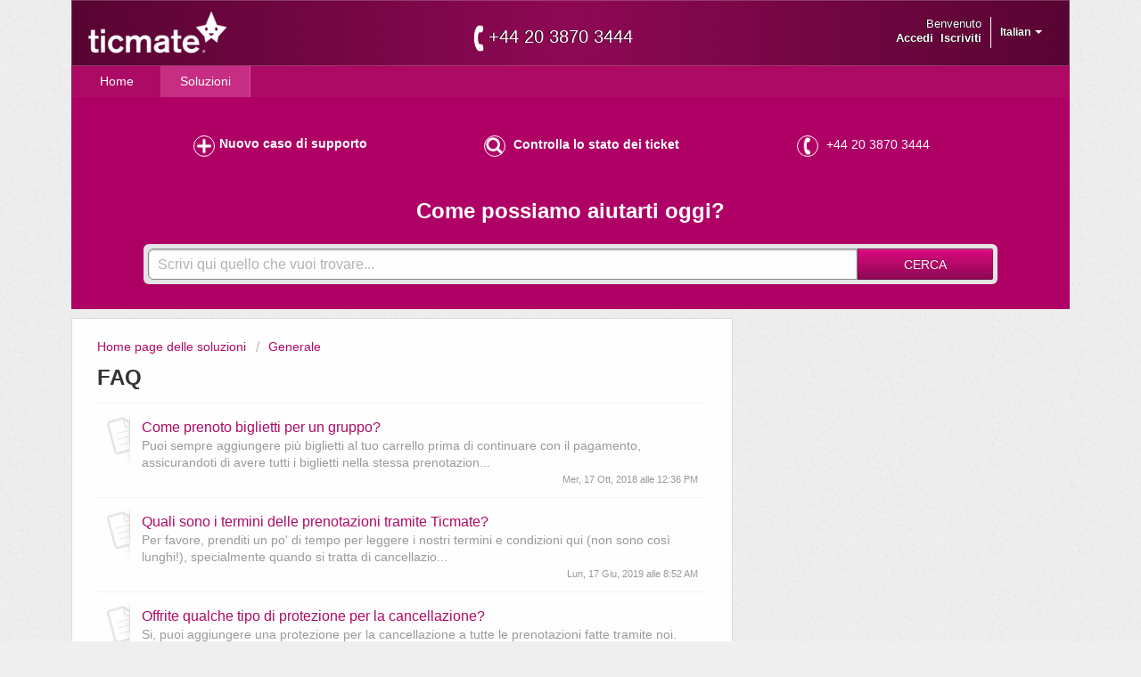

--- FILE ---
content_type: text/html; charset=utf-8
request_url: https://ticmate.freshdesk.com/it/support/solutions/folders/28000002688/page/2?pcl=https&prt=&refer=ticmate%3Frefer%3Dn%3Frefer&refersite=www.londonmusicaltickets.co.uk&todsource=wayback%3Frefer%3Dticmate
body_size: 11915
content:
<!DOCTYPE html>
       
        <!--[if lt IE 7]><html class="no-js ie6 dew-dsm-theme " lang="it" dir="ltr" data-date-format="non_us"><![endif]-->       
        <!--[if IE 7]><html class="no-js ie7 dew-dsm-theme " lang="it" dir="ltr" data-date-format="non_us"><![endif]-->       
        <!--[if IE 8]><html class="no-js ie8 dew-dsm-theme " lang="it" dir="ltr" data-date-format="non_us"><![endif]-->       
        <!--[if IE 9]><html class="no-js ie9 dew-dsm-theme " lang="it" dir="ltr" data-date-format="non_us"><![endif]-->       
        <!--[if IE 10]><html class="no-js ie10 dew-dsm-theme " lang="it" dir="ltr" data-date-format="non_us"><![endif]-->       
        <!--[if (gt IE 10)|!(IE)]><!--><html class="no-js  dew-dsm-theme " lang="it" dir="ltr" data-date-format="non_us"><!--<![endif]-->
	<head>
		
		<!-- Title for the page -->
<title> FAQ : Ticmate </title>

<!-- Meta information -->

      <meta charset="utf-8" />
      <meta http-equiv="X-UA-Compatible" content="IE=edge,chrome=1" />
      <meta name="description" content= "" />
      <meta name="author" content= "" />
       <meta property="og:title" content="FAQ" />  <meta property="og:url" content="https://ticmate.freshdesk.com/it/support/solutions/folders/28000002688" />  <meta property="og:image" content="https://s3.amazonaws.com/cdn.freshdesk.com/data/helpdesk/attachments/production/28000245093/logo/M7i0mY645gSZ5bUrUqI9gkIc8HobsuCJUA.png?X-Amz-Algorithm=AWS4-HMAC-SHA256&amp;amp;X-Amz-Credential=AKIAS6FNSMY2XLZULJPI%2F20260119%2Fus-east-1%2Fs3%2Faws4_request&amp;amp;X-Amz-Date=20260119T094324Z&amp;amp;X-Amz-Expires=604800&amp;amp;X-Amz-SignedHeaders=host&amp;amp;X-Amz-Signature=a70924b9ed9ea60c9cd2be2ee002344431ead7be6621c0c5f2944b4c655c16eb" />  <meta property="og:site_name" content="Ticmate" />  <meta property="og:type" content="article" />  <meta name="twitter:title" content="FAQ" />  <meta name="twitter:url" content="https://ticmate.freshdesk.com/it/support/solutions/folders/28000002688" />  <meta name="twitter:image" content="https://s3.amazonaws.com/cdn.freshdesk.com/data/helpdesk/attachments/production/28000245093/logo/M7i0mY645gSZ5bUrUqI9gkIc8HobsuCJUA.png?X-Amz-Algorithm=AWS4-HMAC-SHA256&amp;amp;X-Amz-Credential=AKIAS6FNSMY2XLZULJPI%2F20260119%2Fus-east-1%2Fs3%2Faws4_request&amp;amp;X-Amz-Date=20260119T094324Z&amp;amp;X-Amz-Expires=604800&amp;amp;X-Amz-SignedHeaders=host&amp;amp;X-Amz-Signature=a70924b9ed9ea60c9cd2be2ee002344431ead7be6621c0c5f2944b4c655c16eb" />  <meta name="twitter:card" content="summary" />  <link rel="canonical" href="https://ticmate.freshdesk.com/it/support/solutions/folders/28000002688" />  <link rel='alternate' hreflang="cs" href="https://ticmate.freshdesk.com/cs/support/solutions/folders/28000002688/page/2?pcl=https&amp;prt=undefined&amp;refersite=www.rometickets.nl%3Frefer"/>  <link rel='alternate' hreflang="da" href="https://ticmate.freshdesk.com/da/support/solutions/folders/28000002688/page/2?pcl=https&amp;prt=undefined&amp;refersite=www.rometickets.nl%3Frefer"/>  <link rel='alternate' hreflang="de" href="https://ticmate.freshdesk.com/de/support/solutions/folders/28000002688/page/2?pcl=https&amp;prt=undefined&amp;refersite=www.rometickets.nl%3Frefer"/>  <link rel='alternate' hreflang="en" href="https://ticmate.freshdesk.com/en/support/solutions/folders/28000002688/page/2?pcl=https&amp;prt=undefined&amp;refersite=www.rometickets.nl%3Frefer"/>  <link rel='alternate' hreflang="es-LA" href="https://ticmate.freshdesk.com/es-LA/support/solutions/folders/28000002688/page/2?pcl=https&amp;prt=undefined&amp;refersite=www.rometickets.nl%3Frefer"/>  <link rel='alternate' hreflang="es" href="https://ticmate.freshdesk.com/es/support/solutions/folders/28000002688/page/2?pcl=https&amp;prt=undefined&amp;refersite=www.rometickets.nl%3Frefer"/>  <link rel='alternate' hreflang="fr" href="https://ticmate.freshdesk.com/fr/support/solutions/folders/28000002688/page/2?pcl=https&amp;prt=undefined&amp;refersite=www.rometickets.nl%3Frefer"/>  <link rel='alternate' hreflang="hu" href="https://ticmate.freshdesk.com/hu/support/solutions/folders/28000002688/page/2?pcl=https&amp;prt=undefined&amp;refersite=www.rometickets.nl%3Frefer"/>  <link rel='alternate' hreflang="it" href="https://ticmate.freshdesk.com/it/support/solutions/folders/28000002688/page/2?pcl=https&amp;prt=undefined&amp;refersite=www.rometickets.nl%3Frefer"/>  <link rel='alternate' hreflang="nb-NO" href="https://ticmate.freshdesk.com/nb-NO/support/solutions/folders/28000002688/page/2?pcl=https&amp;prt=undefined&amp;refersite=www.rometickets.nl%3Frefer"/>  <link rel='alternate' hreflang="nl" href="https://ticmate.freshdesk.com/nl/support/solutions/folders/28000002688/page/2?pcl=https&amp;prt=undefined&amp;refersite=www.rometickets.nl%3Frefer"/>  <link rel='alternate' hreflang="pl" href="https://ticmate.freshdesk.com/pl/support/solutions/folders/28000002688/page/2?pcl=https&amp;prt=undefined&amp;refersite=www.rometickets.nl%3Frefer"/>  <link rel='alternate' hreflang="pt-BR" href="https://ticmate.freshdesk.com/pt-BR/support/solutions/folders/28000002688/page/2?pcl=https&amp;prt=undefined&amp;refersite=www.rometickets.nl%3Frefer"/>  <link rel='alternate' hreflang="pt-PT" href="https://ticmate.freshdesk.com/pt-PT/support/solutions/folders/28000002688/page/2?pcl=https&amp;prt=undefined&amp;refersite=www.rometickets.nl%3Frefer"/>  <link rel='alternate' hreflang="sv-SE" href="https://ticmate.freshdesk.com/sv-SE/support/solutions/folders/28000002688/page/2?pcl=https&amp;prt=undefined&amp;refersite=www.rometickets.nl%3Frefer"/>  <link rel='alternate' hreflang="tr" href="https://ticmate.freshdesk.com/tr/support/solutions/folders/28000002688/page/2?pcl=https&amp;prt=undefined&amp;refersite=www.rometickets.nl%3Frefer"/>  <link rel='alternate' hreflang="ro" href="https://ticmate.freshdesk.com/ro/support/solutions/folders/28000002688/page/2?pcl=https&amp;prt=undefined&amp;refersite=www.rometickets.nl%3Frefer"/>  <link rel='alternate' hreflang="bg" href="https://ticmate.freshdesk.com/bg/support/solutions/folders/28000002688/page/2?pcl=https&amp;prt=undefined&amp;refersite=www.rometickets.nl%3Frefer"/> 

<!-- Responsive setting -->
<link rel="apple-touch-icon" href="https://s3.amazonaws.com/cdn.freshdesk.com/data/helpdesk/attachments/production/28000245135/fav_icon/mi0lnBYwd35tY9_6npaYO0pOLzDyOkiGLw.png" />
        <link rel="apple-touch-icon" sizes="72x72" href="https://s3.amazonaws.com/cdn.freshdesk.com/data/helpdesk/attachments/production/28000245135/fav_icon/mi0lnBYwd35tY9_6npaYO0pOLzDyOkiGLw.png" />
        <link rel="apple-touch-icon" sizes="114x114" href="https://s3.amazonaws.com/cdn.freshdesk.com/data/helpdesk/attachments/production/28000245135/fav_icon/mi0lnBYwd35tY9_6npaYO0pOLzDyOkiGLw.png" />
        <link rel="apple-touch-icon" sizes="144x144" href="https://s3.amazonaws.com/cdn.freshdesk.com/data/helpdesk/attachments/production/28000245135/fav_icon/mi0lnBYwd35tY9_6npaYO0pOLzDyOkiGLw.png" />
        <meta name="viewport" content="width=device-width, initial-scale=1.0, maximum-scale=5.0, user-scalable=yes" /> 

<script type="text/javascript">

function getUrlParameter(sParam) {
  var sPageURL = window.location.search.substring(1);
  var sURLVariables = sPageURL.split('&');
  for (var i = 0; i < sURLVariables.length; i++) {
    var sParameterName = sURLVariables[i].split('=');
    if (sParameterName[0] == sParam) {
      return sParameterName[1];
    }
  }
}
let theParentSite = window.location;
let refer = getUrlParameter('refer');
let referSite = getUrlParameter('refersite');
let referPcl = getUrlParameter('pcl');
let referPrt = getUrlParameter('prt');
let referPrtOrig = referPrt;
  //console.log(referPcl + '//' + referSite.toLowerCase() + referPrt);
if ( referPrt > 0 ) {
    referPrt = ':' + referPrt;
  } else {
    referPrt = '';
  }
if ( referSite ) {
  let parentSite = referPcl + '://' + referSite + referPrt;
  window.pSite = parentSite;
  function iframe_resize(){
    var body = document.body,
    html = document.documentElement,
    height = Math.max(body.scrollHeight, body.offsetHeight, html.clientHeight, html.scrollHeight, html.offsetHeight);
    console.log('height: ', height );
    if (parent.postMessage) {
      parent.postMessage(height, parentSite);
    }
  }
}

</script>

		
		<!-- Adding meta tag for CSRF token -->
		<meta name="csrf-param" content="authenticity_token" />
<meta name="csrf-token" content="9cBzrw2pK/U4V46y3VRBfP/cCucVdtSnxbt1WGp4Hdx115tZyJdwwD+aQ2pfgtfb0qDqqL3JuGw8fyCmyI3xNQ==" />
		<!-- End meta tag for CSRF token -->
		
		<!-- Fav icon for portal -->
		<link rel='shortcut icon' href='https://s3.amazonaws.com/cdn.freshdesk.com/data/helpdesk/attachments/production/28000245135/fav_icon/mi0lnBYwd35tY9_6npaYO0pOLzDyOkiGLw.png' />

		<!-- Base stylesheet -->
 
		<link rel="stylesheet" media="print" href="https://assets4.freshdesk.com/assets/cdn/portal_print-6e04b27f27ab27faab81f917d275d593fa892ce13150854024baaf983b3f4326.css" />
	  		<link rel="stylesheet" media="screen" href="https://assets3.freshdesk.com/assets/cdn/portal_utils-f2a9170fce2711ae2a03e789faa77a7e486ec308a2367d6dead6c9890a756cfa.css" />

		
		<!-- Theme stylesheet -->

		<link href="/support/theme.css?v=4&amp;d=1764758612" media="screen" rel="stylesheet" type="text/css">

		<!-- Google font url if present -->
		<link href='https://fonts.googleapis.com/css?family=Open+Sans+Condensed:300,300italic,700' rel='stylesheet' type='text/css' nonce='lQEMEs2V/xthAGZ0J4/Ybw=='>

		<!-- Including default portal based script framework at the top -->
		<script src="https://assets6.freshdesk.com/assets/cdn/portal_head_v2-d07ff5985065d4b2f2826fdbbaef7df41eb75e17b915635bf0413a6bc12fd7b7.js"></script>
		<!-- Including syntexhighlighter for portal -->
		<script src="https://assets3.freshdesk.com/assets/cdn/prism-841b9ba9ca7f9e1bc3cdfdd4583524f65913717a3ab77714a45dd2921531a402.js"></script>

		    <!-- Google tag (gtag.js) -->
	<script async src='https://www.googletagmanager.com/gtag/js?id=UA-64632954-1' nonce="lQEMEs2V/xthAGZ0J4/Ybw=="></script>
	<script nonce="lQEMEs2V/xthAGZ0J4/Ybw==">
	  window.dataLayer = window.dataLayer || [];
	  function gtag(){dataLayer.push(arguments);}
	  gtag('js', new Date());
	  gtag('config', 'UA-64632954-1');
	</script>


		<!-- Access portal settings information via javascript -->
		 <script type="text/javascript">     var portal = {"language":"en","name":"Ticmate","contact_info":"","current_page_name":"article_list","current_tab":"solutions","vault_service":{"url":"https://vault-service.freshworks.com/data","max_try":2,"product_name":"fd"},"current_account_id":590032,"preferences":{"bg_color":"#efefef","header_color":"#252525","help_center_color":"#f9f9f9","footer_color":"#777777","tab_color":"#ad0a65","tab_hover_color":"#4c4b4b","btn_background":"#ffffff","btn_primary_background":"#6c6a6a","baseFont":"Helvetica Neue","textColor":"#333333","headingsFont":"Open Sans Condensed","headingsColor":"#333333","linkColor":"#049cdb","linkColorHover":"#036690","inputFocusRingColor":"#f4af1a","nonResponsive":"false"},"image_placeholders":{"spacer":"https://assets10.freshdesk.com/assets/misc/spacer.gif","profile_thumb":"https://assets10.freshdesk.com/assets/misc/profile_blank_thumb-4a7b26415585aebbd79863bd5497100b1ea52bab8df8db7a1aecae4da879fd96.jpg","profile_medium":"https://assets7.freshdesk.com/assets/misc/profile_blank_medium-1dfbfbae68bb67de0258044a99f62e94144f1cc34efeea73e3fb85fe51bc1a2c.jpg"},"falcon_portal_theme":false};     var attachment_size = 20;     var blocked_extensions = "";     var allowed_extensions = "";     var store = { 
        ticket: {},
        portalLaunchParty: {} };    store.portalLaunchParty.ticketFragmentsEnabled = false;    store.pod = "us-east-1";    store.region = "US"; </script> 


			
	</head>
	<body>
            	
		
		
		<div class="page"><a name="top"></a>
	
	<header class="banner">
		<div class="banner-wrapper">
			<div class="banner-title">
				<a href="https://www.ticmate.com/"class='portal-logo'><span class="portal-img"><i></i>
                    <img src='https://s3.amazonaws.com/cdn.freshdesk.com/data/helpdesk/attachments/production/28000245093/logo/M7i0mY645gSZ5bUrUqI9gkIc8HobsuCJUA.png' alt="Logo"
                        onerror="default_image_error(this)" data-type="logo" />
                 </span></a>
				<h1 class="ellipsis heading">Ticmate</h1>
			</div>

            <div class="head-phonenbr hide-in-mobile">
              <div class="local-phone-number" onClick="phoneNbrClick()"></div>
          </div>

			<nav class="banner-nav">
				<div class="banner-language-selector pull-right" data-tabs="tabs"
                data-toggle='tooltip' data-placement="bottom" title=""><ul class="language-options" role="tablist"><li class="dropdown"><h5 class="dropdown-toggle" data-toggle="dropdown"><span>Italian</span><span class="caret"></span></h5><ul class="dropdown-menu " role="menu" aria-labelledby="dropdownMenu"><li><a class="" tabindex="-1" href="/en/support/solutions/folders/28000002688/page/2?pcl=https&amp;prt=undefined&amp;refersite=www.rometickets.nl%3Frefer">English</a></li><li><a class="" tabindex="-1" href="/bg/support/solutions/folders/28000002688/page/2?pcl=https&amp;prt=undefined&amp;refersite=www.rometickets.nl%3Frefer">Bulgarian</a></li><li><a class="" tabindex="-1" href="/cs/support/solutions/folders/28000002688/page/2?pcl=https&amp;prt=undefined&amp;refersite=www.rometickets.nl%3Frefer">Czech</a></li><li><a class="" tabindex="-1" href="/da/support/solutions/folders/28000002688/page/2?pcl=https&amp;prt=undefined&amp;refersite=www.rometickets.nl%3Frefer">Danish</a></li><li><a class="" tabindex="-1" href="/nl/support/solutions/folders/28000002688/page/2?pcl=https&amp;prt=undefined&amp;refersite=www.rometickets.nl%3Frefer">Dutch</a></li><li><a class="" tabindex="-1" href="/fr/support/solutions/folders/28000002688/page/2?pcl=https&amp;prt=undefined&amp;refersite=www.rometickets.nl%3Frefer">French</a></li><li><a class="" tabindex="-1" href="/de/support/solutions/folders/28000002688/page/2?pcl=https&amp;prt=undefined&amp;refersite=www.rometickets.nl%3Frefer">German</a></li><li><a class=" unavailable-language" tabindex="-1" href="/el/support/solutions/folders/28000002688/page/2?pcl=https&amp;prt=undefined&amp;refersite=www.rometickets.nl%3Frefer">Greek</a></li><li><a class=" unavailable-language" tabindex="-1" href="/he/support/solutions/folders/28000002688/page/2?pcl=https&amp;prt=undefined&amp;refersite=www.rometickets.nl%3Frefer">Hebrew</a></li><li><a class="" tabindex="-1" href="/hu/support/solutions/folders/28000002688/page/2?pcl=https&amp;prt=undefined&amp;refersite=www.rometickets.nl%3Frefer">Hungarian</a></li><li><a class="active" tabindex="-1" href="/it/support/solutions/folders/28000002688/page/2?pcl=https&amp;prt=undefined&amp;refersite=www.rometickets.nl%3Frefer"><span class='icon-dd-tick-dark'></span>Italian </a></li><li><a class=" unavailable-language" tabindex="-1" href="/ja-JP/support/solutions/folders/28000002688/page/2?pcl=https&amp;prt=undefined&amp;refersite=www.rometickets.nl%3Frefer">Japanese</a></li><li><a class="" tabindex="-1" href="/nb-NO/support/solutions/folders/28000002688/page/2?pcl=https&amp;prt=undefined&amp;refersite=www.rometickets.nl%3Frefer">Norwegian</a></li><li><a class="" tabindex="-1" href="/pl/support/solutions/folders/28000002688/page/2?pcl=https&amp;prt=undefined&amp;refersite=www.rometickets.nl%3Frefer">Polish</a></li><li><a class="" tabindex="-1" href="/pt-BR/support/solutions/folders/28000002688/page/2?pcl=https&amp;prt=undefined&amp;refersite=www.rometickets.nl%3Frefer">Portuguese (BR)</a></li><li><a class="" tabindex="-1" href="/pt-PT/support/solutions/folders/28000002688/page/2?pcl=https&amp;prt=undefined&amp;refersite=www.rometickets.nl%3Frefer">Portuguese/Portugal</a></li><li><a class="" tabindex="-1" href="/ro/support/solutions/folders/28000002688/page/2?pcl=https&amp;prt=undefined&amp;refersite=www.rometickets.nl%3Frefer">Romanian</a></li><li><a class="" tabindex="-1" href="/es/support/solutions/folders/28000002688/page/2?pcl=https&amp;prt=undefined&amp;refersite=www.rometickets.nl%3Frefer">Spanish</a></li><li><a class="" tabindex="-1" href="/es-LA/support/solutions/folders/28000002688/page/2?pcl=https&amp;prt=undefined&amp;refersite=www.rometickets.nl%3Frefer">Spanish (Latin America)</a></li><li><a class="" tabindex="-1" href="/sv-SE/support/solutions/folders/28000002688/page/2?pcl=https&amp;prt=undefined&amp;refersite=www.rometickets.nl%3Frefer">Swedish</a></li><li><a class="" tabindex="-1" href="/tr/support/solutions/folders/28000002688/page/2?pcl=https&amp;prt=undefined&amp;refersite=www.rometickets.nl%3Frefer">Turkish</a></li></ul></li></ul></div> <div class="welcome">Benvenuto <b></b> </div>  <b><a href="/it/support/login"><b>Accedi</b></a></b> &nbsp;<b><a href="/it/support/signup"><b>Iscriviti</b></a></b>
			</nav>
		</div>
	</header>
	<nav class="page-tabs" >
		
			<a data-toggle-dom="#header-tabs" href="#" data-animated="true" class="mobile-icon-nav-menu show-in-mobile"></a>
			<div class="nav-link" id="header-tabs">
				
					
						<a href="/it/support/home" class="">Home</a>
					
				
					
						<a href="/it/support/solutions" class="active">Soluzioni</a>
					
				
			</div>
		
	</nav>




	<!-- Search and page links for the page -->
	
		<section class="help-center rounded-6">

          <div class="hc-nav  nav-with-contact ">
				 <nav>   <div>
              <a href="/it/support/tickets/new" class="mobile-icon-nav-newticket new-ticket ellipsis" title="Nuovo ticket di assistenza">
                <span> Nuovo ticket di assistenza </span>
              </a>
            </div>   <div>
              <a href="/it/support/tickets" class="mobile-icon-nav-status check-status ellipsis" title="Controlla lo stato dei ticket">
                <span>Controlla lo stato dei ticket</span>
              </a>
            </div>   <div> <a href="tel:Contact us at (855) 325-0977" class="mobile-icon-nav-contact contact-info ellipsis">
            <span dir='ltr'>Contact us at (855) 325-0977</span>
           </a> </div>  </nav>
			</div>

			<div class="hc-search">
				<div class="hc-search-c">
					<h2 class="heading hide-in-mobile">
                      
                      Come possiamo aiutarti oggi?
                      </h2>
					<form class="hc-search-form print--remove" autocomplete="off" action="/it/support/search/solutions" id="hc-search-form" data-csrf-ignore="true">
	<div class="hc-search-input">
	<label for="support-search-input" class="hide">Inserisci qui il termine di ricerca...</label>
		<input placeholder="Inserisci qui il termine di ricerca..." type="text"
			name="term" class="special" value=""
            rel="page-search" data-max-matches="10" id="support-search-input">
	</div>
	<div class="hc-search-button">
		<button class="btn btn-primary" aria-label="Cerca" type="submit" autocomplete="off">
			<i class="mobile-icon-search hide-tablet"></i>
			<span class="hide-in-mobile">
				Cerca
			</span>
		</button>
	</div>
</form>
				</div>
			</div>
			<!-- <div class="hc-nav  nav-with-contact ">
				 <nav>   <div>
              <a href="/it/support/tickets/new" class="mobile-icon-nav-newticket new-ticket ellipsis" title="Nuovo ticket di assistenza">
                <span> Nuovo ticket di assistenza </span>
              </a>
            </div>   <div>
              <a href="/it/support/tickets" class="mobile-icon-nav-status check-status ellipsis" title="Controlla lo stato dei ticket">
                <span>Controlla lo stato dei ticket</span>
              </a>
            </div>   <div> <a href="tel:Contact us at (855) 325-0977" class="mobile-icon-nav-contact contact-info ellipsis">
            <span dir='ltr'>Contact us at (855) 325-0977</span>
           </a> </div>  </nav>
			</div> -->
		</section>
	

	<!-- Notification Messages -->
	 <div class="alert alert-with-close notice hide" id="noticeajax"></div> 

	<div class="c-wrapper">
		<script type="text/javascript">
  /*  
  //console.log('rfr',refer);
//console.log('rfrS',referSite);
//console.log('pcl',referPcl);
//console.log('prt',referPrt);
*/

  let linkEnd = '';
  if(referSite && referPcl) {
    linkEnd = '?refer=' + refer + '&refersite=' + referSite + '&pcl=' + referPcl + '&prt=' + referPrtOrig;
  } else {
    linkEnd = '';
  }
  
  jQuery(document).ready(function(){
    jQuery('a[href*="/"]').each(function() {
       var oldUrl = jQuery(this).attr("href"); // Get current url
       var newUrl = oldUrl + linkEnd;// Create new url
       jQuery(this).attr("href", newUrl); // Set herf value
      });
    });
</script>

<section class="main content rounded-6 min-height-on-desktop fc-folder-show" id="folder-show-28000002688">
	<div class="breadcrumb">
		<a href="/it/support/solutions"> Home page delle soluzioni </a>
		<a href="/it/support/solutions/28000001796">Generale</a>
	</div>
	<h2 class="heading">FAQ</h2>
	<p class="info-text"></p>
	
				
			<section class="article-list c-list">
				
					<div class="c-row c-article-row">
						<i class="icon-article-table-row"></i>
						<div class="ellipsis article-title"> 
							<a href="/it/support/solutions/articles/28000016605-come-prenoto-biglietti-per-un-gruppo-" class="c-link">Come prenoto biglietti per un gruppo?</a>
						</div>
						<div class="description-text">
							 Puoi sempre aggiungere più biglietti al tuo carrello prima di continuare con il pagamento, assicurandoti di avere tutti i biglietti nella stessa prenotazion...
						</div>
						<div class="help-text">Mer, 17 Ott, 2018 alle 12:36 PM</div>
					</div>
				
					<div class="c-row c-article-row">
						<i class="icon-article-table-row"></i>
						<div class="ellipsis article-title"> 
							<a href="/it/support/solutions/articles/28000016606-quali-sono-i-termini-delle-prenotazioni-tramite-ticmate-" class="c-link">Quali sono i termini delle prenotazioni tramite Ticmate?</a>
						</div>
						<div class="description-text">
							 Per favore, prenditi un po&#39; di tempo per leggere i nostri termini e condizioni qui (non sono così lunghi!), specialmente quando si tratta di cancellazio...
						</div>
						<div class="help-text">Lun, 17 Giu, 2019 alle  8:52 AM</div>
					</div>
				
					<div class="c-row c-article-row">
						<i class="icon-article-table-row"></i>
						<div class="ellipsis article-title"> 
							<a href="/it/support/solutions/articles/28000016608-offrite-qualche-tipo-di-protezione-per-la-cancellazione-" class="c-link">Offrite qualche tipo di protezione per la cancellazione?</a>
						</div>
						<div class="description-text">
							 Si, puoi aggiungere una protezione per la cancellazione a tutte le prenotazioni fatte tramite noi. Questa fornisce copertura totale se tla persona il cui no...
						</div>
						<div class="help-text">Mer, 17 Ott, 2018 alle 12:37 PM</div>
					</div>
				
					<div class="c-row c-article-row">
						<i class="icon-article-table-row"></i>
						<div class="ellipsis article-title"> 
							<a href="/it/support/solutions/articles/28000016609-posso-contattare-una-persona-reale-per-chiedere-aiuto-" class="c-link">Posso contattare una persona reale per chiedere aiuto?</a>
						</div>
						<div class="description-text">
							 Certo! Contattaci via e-mail qui o al numero di telefono +442038703444. Il nostro servizio clienti è attivo dalle 08.00 alle 16.00 dal lunedì al venerdì e d...
						</div>
						<div class="help-text">Ven, 5 Dic, 2025 alle 11:23 AM</div>
					</div>
				
					<div class="c-row c-article-row">
						<i class="icon-article-table-row"></i>
						<div class="ellipsis article-title"> 
							<a href="/it/support/solutions/articles/28000017681-termini-e-condizioni" class="c-link">Termini e Condizioni</a>
						</div>
						<div class="description-text">
							 Prenotazione &amp; Biglietti Dopo aver completato la prenotazione, riceverai un’e-mail di conferma con il tuo voucher/e-ticket in PDF. Portalo con te alla t...
						</div>
						<div class="help-text">Lun, 8 Dic, 2025 alle  2:16 PM</div>
					</div>
				
			</section>
			<div class="pagination"><ul> <li class="prev"><a href="/it/support/solutions/folders/28000002688/page/1?pcl=https&amp;prt=undefined&amp;refersite=www.rometickets.nl%3Frefer&amp;url_locale=it">&laquo; Precedente</a></li> <li><a href="/it/support/solutions/folders/28000002688/page/1?pcl=https&amp;prt=undefined&amp;refersite=www.rometickets.nl%3Frefer&amp;url_locale=it">1</a></li> <li class="active"><a>2</a></li> <li class="next disabled"><a>Avanti &raquo;</a></li> </ul></div>
		
	
</section>

	</div>

	
	<footer class="footer rounded-6">
		<nav class="footer-links">
			
					
						<a href="/it/support/home" class="">Home</a>
					
						<a href="/it/support/solutions" class="active">Soluzioni</a>
					
			
			
			
		</nav>
	</footer>
	


<script type='text/javascript'>
  //jQuery(document).ready(function() {
  let pathArray = window.location.pathname.split('/');
  let localLanguage = pathArray[1];
  let localPhoneNbr = '+44 20 3870 3444';
  let localHomeLinkText = 'HOME';
  let iconsMenuHeading = 'Where are you travelling to?';
  let newTicketText = 'New support case';
  let checkSupportCase = 'Check support case';
  let searchHeading = 'How can we help You today?';
  let placeHolderText = 'Enter your search term here...';
  
  if( localLanguage === 'en' ) {
    localPhoneNbr = '855 325-0977';
  }
  else if ( localLanguage === 'it' ) {
    iconsMenuHeading = 'Dove stai viaggiando?';
    newTicketText = 'Nuovo caso di supporto';
    searchHeading = 'Come possiamo aiutarti oggi?';
  	placeHolderText = 'Scrivi qui quello che vuoi trovare...';
  }
  else if ( localLanguage === 'sv-SE' ) {
    localPhoneNbr = '08-446 808 44';
    localHomeLinkText = 'HEM';
    iconsMenuHeading = 'Vart skall du resa?';
    newTicketText = 'Kundtjänst';
    searchHeading = 'Hur kan vi hjälpa dig idag?';
  	placeHolderText = 'Ange din sökterm här...';
  }
  else if ( localLanguage === 'de' ) {
    newTicketText = 'Neue Anfrage';
    localHomeLinkText = 'Start';
    searchHeading = 'Wie können wir Ihnen heute weiterhelfen?';
  	placeHolderText = 'Geben Sie hier Ihren Suchbegriff ein...';
  }
  else if ( localLanguage === 'nb-NO' ) {
    localPhoneNbr = '21 62 89 60';
    localHomeLinkText = 'HJEM';
    newTicketText = 'Start en ny melding til kundeservice';
    searchHeading = 'Hvordan kan vi bistå deg i dag?';
  	placeHolderText = 'Skrive det du søker etter her...';
  }
  else if ( localLanguage === 'nl' ) {
    localPhoneNbr = '070 891 26 05';
    localHomeLinkText = 'HOME';
    newTicketText = 'Een verzoek indienen';
    searchHeading = 'Wat kunnen we voor u doen?';
  	placeHolderText = 'Voer hier uw zoekterm in...';
  }
  else if ( localLanguage === 'pt-PT' ) {
    localPhoneNbr = '308 802 603';
    localHomeLinkText = 'Início';
    newTicketText = 'Novo pedido de suporte';
    searchHeading = 'Como podemos ajudá-lo hoje?';
  	placeHolderText = 'Introduza aqui o seu termo para a pesquisa...';
  }
  else if ( localLanguage === 'pt-BR' ) {
    localPhoneNbr = '11 4118-2142';
    localHomeLinkText = 'Página principal';
    newTicketText = 'Novo pedido de suporte';
    searchHeading = 'Como podemos ajudá-lo hoje?';
  	placeHolderText = 'Introduza aqui o seu termo para a pesquisa...';
  }
    else if ( localLanguage === 'bg' ) {
    localPhoneNbr = '30044 20 3870 3444';
    localHomeLinkText = 'начална страница';
    newTicketText = 'Създайте ново клиентско запитване ';
    searchHeading = 'Как можем да В„и помогнем?';
  	placeHolderText = 'Въведете думата си за търсене тук...';
  }
  else if ( localLanguage === 'ro' ) {
    localPhoneNbr = '30044 20 3870 3444';
    localHomeLinkText = 'pagina principala';
    newTicketText = 'Creați o nouă cerere de suport';
    searchHeading = 'Cum vă putem ajuta azi?';
  	placeHolderText = 'introduceți termenul de căutare aici...';
  }
  else if ( localLanguage === 'tr' ) {
    localPhoneNbr = '30044 20 3870 3444';
    localHomeLinkText = 'ana Sayfa';
    newTicketText = 'Yeni bir destek vakası oluşturun';
    searchHeading = 'Bugün size nasıl yardımcı olabiliriz?';
  	placeHolderText = 'Arama teriminizi buraya girin...';
  }
  else if ( localLanguage === 'da' ) {
    localPhoneNbr = '78 75 53 77';
    localHomeLinkText = 'Hjem';
    newTicketText = 'Ny henvendelse';
    searchHeading = 'Hvordan kan vi hjælpe i dag?';
  	placeHolderText = 'Søg med enkeltord her...';
  }
  else if ( localLanguage === 'fr' ) {
    localPhoneNbr = '1 77 51 34 00';
    localHomeLinkText = 'Home';
    newTicketText = 'Créer un nouveau cas';
    searchHeading = 'Comment pouvons-nous vous aider aujourd\'hui ?';
  	placeHolderText = 'Saisissez votre terme de recherche ici...';
  }
  else if ( localLanguage === 'pl' ) {
    localPhoneNbr = '22 397 91 68';
    localHomeLinkText = 'Strona główna';
    newTicketText = 'Utwórz nowe zapytanie';
    searchHeading = 'Jak możemy Ci dziś pomóc?';
  	placeHolderText = 'Tutaj wprowadź wyszukiwany termin...';
  }
  else if ( localLanguage === 'es' ) {
    localPhoneNbr = '93 181 67 02';
    localHomeLinkText = 'Inicio';
    newTicketText = 'Abrir un nuevo caso de soporte';
    searchHeading = '¿Cómo podemos ayudarte?';
  	placeHolderText = 'Introducir el término de búsqueda aquí...';
  }
  else if ( localLanguage === 'es-LA' ) {
    localPhoneNbr = '0044 20 3870 3444';
    localHomeLinkText = 'Inicio';
    newTicketText = 'Abrir un nuevo caso de soporte';
    searchHeading = '¿Cómo podemos ayudarte?';
  	placeHolderText = 'Introducir el término de búsqueda aquí...';
  }
  else {};
   
  //console.log('localLanguage', localLanguage)
  //console.log('localPhoneNbr', localPhoneNbr)
  //console.log('placeHolderText', placeHolderText)
  //console.log('searchHeading', searchHeading)
  
  jQuery('.local-phone-number').text(localPhoneNbr);
  jQuery('.mobile-icon-nav-contact span').text(localPhoneNbr);
  jQuery(".mobile-icon-nav-contact").attr("href", "tel: " + localPhoneNbr );
  jQuery(".hc-search-input input").attr("placeholder",placeHolderText);
  jQuery(".hc-search .hc-search-c .heading").html(searchHeading);
  
  function phoneNbrClick() {
    location.href = "tel: " + localPhoneNbr;
  }
  let mobileHome = '<div class="home-link show-in-mobile"><a href="/' + localLanguage +'/support/solutions">' + localHomeLinkText +'</a></div>';
  jQuery(".page-tabs").prepend( mobileHome );
  //ICON MENU
  function toSlugify(val) {
    val = val.replace(/ /gi,'_');
    return ( val.toLowerCase() );
  }
  function fixCatName(val) {
    val = val.replace('\\','');
    return val;
  }
  let iconsMenuHeader = '<h2>' + iconsMenuHeading + '</h2>';
  let iconsMenu = '<div class="iconsContainer"><a href="/it/support/solutions/28000001796" title="Generale" class="katid_' + toSlugify('28000001796') + '"><div class="kat-menu-ico ' + toSlugify('Generale') + '_tickets"></div><span>' + fixCatName( 'Generale' ) + '</span></a><a href="/it/support/solutions/28000016398" title="Londra" class="katid_' + toSlugify('28000016398') + '"><div class="kat-menu-ico ' + toSlugify('Londra') + '_tickets"></div><span>' + fixCatName( 'Londra' ) + '</span></a><a href="/it/support/solutions/28000016399" title="Parigi" class="katid_' + toSlugify('28000016399') + '"><div class="kat-menu-ico ' + toSlugify('Parigi') + '_tickets"></div><span>' + fixCatName( 'Parigi' ) + '</span></a><a href="/it/support/solutions/28000016472" title="Amsterdam" class="katid_' + toSlugify('28000016472') + '"><div class="kat-menu-ico ' + toSlugify('Amsterdam') + '_tickets"></div><span>' + fixCatName( 'Amsterdam' ) + '</span></a><a href="/it/support/solutions/28000016474" title="Barcellona" class="katid_' + toSlugify('28000016474') + '"><div class="kat-menu-ico ' + toSlugify('Barcellona') + '_tickets"></div><span>' + fixCatName( 'Barcellona' ) + '</span></a><a href="/it/support/solutions/28000016475" title="Berlino" class="katid_' + toSlugify('28000016475') + '"><div class="kat-menu-ico ' + toSlugify('Berlino') + '_tickets"></div><span>' + fixCatName( 'Berlino' ) + '</span></a><a href="/it/support/solutions/28000016476" title="Budapest" class="katid_' + toSlugify('28000016476') + '"><div class="kat-menu-ico ' + toSlugify('Budapest') + '_tickets"></div><span>' + fixCatName( 'Budapest' ) + '</span></a><a href="/it/support/solutions/28000016478" title="Copenhagen" class="katid_' + toSlugify('28000016478') + '"><div class="kat-menu-ico ' + toSlugify('Copenhagen') + '_tickets"></div><span>' + fixCatName( 'Copenhagen' ) + '</span></a><a href="/it/support/solutions/28000016480" title="Firenze" class="katid_' + toSlugify('28000016480') + '"><div class="kat-menu-ico ' + toSlugify('Firenze') + '_tickets"></div><span>' + fixCatName( 'Firenze' ) + '</span></a><a href="/it/support/solutions/28000016481" title="Dublino" class="katid_' + toSlugify('28000016481') + '"><div class="kat-menu-ico ' + toSlugify('Dublino') + '_tickets"></div><span>' + fixCatName( 'Dublino' ) + '</span></a><a href="/it/support/solutions/28000016482" title="Helsinki" class="katid_' + toSlugify('28000016482') + '"><div class="kat-menu-ico ' + toSlugify('Helsinki') + '_tickets"></div><span>' + fixCatName( 'Helsinki' ) + '</span></a><a href="/it/support/solutions/28000016483" title="Istanbul" class="katid_' + toSlugify('28000016483') + '"><div class="kat-menu-ico ' + toSlugify('Istanbul') + '_tickets"></div><span>' + fixCatName( 'Istanbul' ) + '</span></a><a href="/it/support/solutions/28000016484" title="Lisbona" class="katid_' + toSlugify('28000016484') + '"><div class="kat-menu-ico ' + toSlugify('Lisbona') + '_tickets"></div><span>' + fixCatName( 'Lisbona' ) + '</span></a><a href="/it/support/solutions/28000016485" title="Madrid" class="katid_' + toSlugify('28000016485') + '"><div class="kat-menu-ico ' + toSlugify('Madrid') + '_tickets"></div><span>' + fixCatName( 'Madrid' ) + '</span></a><a href="/it/support/solutions/28000016486" title="Milano" class="katid_' + toSlugify('28000016486') + '"><div class="kat-menu-ico ' + toSlugify('Milano') + '_tickets"></div><span>' + fixCatName( 'Milano' ) + '</span></a><a href="/it/support/solutions/28000016487" title="New York" class="katid_' + toSlugify('28000016487') + '"><div class="kat-menu-ico ' + toSlugify('New York') + '_tickets"></div><span>' + fixCatName( 'New York' ) + '</span></a><a href="/it/support/solutions/28000016490" title="San Francisco" class="katid_' + toSlugify('28000016490') + '"><div class="kat-menu-ico ' + toSlugify('San Francisco') + '_tickets"></div><span>' + fixCatName( 'San Francisco' ) + '</span></a></div>';
  jQuery('#heading_icos').prepend(iconsMenuHeader,iconsMenu);
  jQuery('.new-ticket').text(newTicketText);
  //});

window.onload = (event) => {
  function receive(event) {
    /* TODO: should check the url for security in event.origin */
    try {
      //let sentData = event['data'];
      let sentData = JSON.parse(event.data);
			let sentReferSite = sentData['refersite'];
  //console.log( 'event listen: ', sentData );
    } catch (e) {
      console.log("Failed with", e)
    }
  }
  window.addEventListener("message", receive, false);
  
  if(self === top) {
   } else {
		refer = 'ticmate';
     //console.log('referSite', referSite);
		if(referSite) {
		setTimeout(function() {
		 jQuery('a[href*="/"]').attr('href', function(i,href) {
           var lastDir = this.href.split('/');
           lastDir = lastDir[lastDir.length - 2];
           
			 let lastOfHref = this.href.substr(this.href.lastIndexOf('/') + 1);
				 if ( lastOfHref !== 'login' && lastOfHref.indexOf('?term=') < 0 ) {
                   //console.log('lastOfHref',lastDir,lastOfHref)
                     
                     if(lastDir === 'page') {
                       //if is more than one page in list do not change URL!
                     } else {
                       let splitUrl = this.href.split('/');
                   
			         let folder = splitUrl['6'];
							 if(!folder) {
								 folder = '';
							 }
							 if(lastOfHref === 'faq') {
								 lastOfHref = '';
							 }
                   if( lastOfHref.substr(0, 4) === 'faq?') {
                     //console.log(lastOfHref);
                     this.href = referPcl + '://' + referSite + referPrt + '/' + lastOfHref;
                     //console.log('faq',this.href);
                   } else if (lastOfHref.substr(0, 7) === 'contact') {
                     this.href = referPcl + '://' + referSite + referPrt + '/' + lastOfHref;
                   }else {
                     this.href = referPcl + '://' + referSite + referPrt + '/faq?f=' + folder + '&p=' + lastOfHref;
                   }
                   //this.href = referPcl + '://' + referSite + referPrt + '/faq?f=' + folder + '&p=' + lastOfHref;
 
			         this.target = '_top';
                     }
                   /*
			  		 let splitUrl = this.href.split('/');
                   
			         let folder = splitUrl['6'];
							 if(!folder) {
								 folder = '';
							 }
							 if(lastOfHref === 'faq') {
								 lastOfHref = '';
							 }
                   if( lastOfHref.substr(0, 4) === 'faq?') {
                     //console.log(lastOfHref);
                     this.href = referPcl + '://' + referSite + referPrt + '/' + lastOfHref;
                   } else if (lastOfHref.substr(0, 7) === 'contact') {
                     this.href = referPcl + '://' + referSite + referPrt + '/' + lastOfHref;
                   }else {
                     this.href = referPcl + '://' + referSite + referPrt + '/faq?f=' + folder + '&p=' + lastOfHref;
                   }
                   //this.href = referPcl + '://' + referSite + referPrt + '/faq?f=' + folder + '&p=' + lastOfHref;
 
			         this.target = '_top';
*/
				 	 	}
					});
				}, 1000);
			}
		}

	 setTimeout(function() {
	 	var body = document.body,
	 	html = document.documentElement,
	 	height = Math.max(body.scrollHeight, body.offsetHeight, html.clientHeight, html.scrollHeight, html.offsetHeight);
	 	//console.log('height: ', height );
	 	if (parent.postMessage) {
	 		parent.postMessage(height, "*");
	 	}
	 }, 500);
     console.log('is not top');
	 jQuery('body').addClass('ticmate');
	 jQuery( '.page' ).offset({ top: 0, left: 0 });
	 jQuery('.banner').addClass('not-visible-on-ticmate');
	 jQuery('.footer').addClass('not-visible-on-ticmate');
	 jQuery('.hc-nav').addClass('not-visible-on-ticmate');

}; /* /window.onload = (event) */

jQuery(document).ready(function() {
  function inIframe () {
    try {
        return window.self !== window.top;
    } catch (e) {
        return true;
    }
  }
  if ( refer === undefined && inIframe() ) {
    refer = 'ticmate';
  }
  //console.log('rfr',refer);
  if ( refer === 'ticmate' ) {
    jQuery('body').addClass('ticmate');
	jQuery( '.page' ).offset({ top: 0, left: 0 });
	jQuery('.banner').addClass('not-visible-on-ticmate');
	jQuery('.footer').addClass('not-visible-on-ticmate');
	jQuery('.hc-nav').addClass('not-visible-on-ticmate');
    let referInp = '<input type="hidden" name="refer" value="ticmate" />';
	  referInp += '<input type="hidden" name="refersite" value="' + referSite + '" />';
	  referInp += '<input type="hidden" name="pcl" value="' + referPcl + '" />';
	  referInp += '<input type="hidden" name="prt" value="' + getUrlParameter('prt') + '" />';
    jQuery(referInp).appendTo('form.hc-search-form');  
 }
});
  
  //console.log('SS', jQuery(location).attr('href') );
  
</script>


</div>




			<script src="https://assets6.freshdesk.com/assets/cdn/portal_bottom-0fe88ce7f44d512c644a48fda3390ae66247caeea647e04d017015099f25db87.js"></script>

		<script src="https://assets8.freshdesk.com/assets/cdn/redactor-642f8cbfacb4c2762350a557838bbfaadec878d0d24e9a0d8dfe90b2533f0e5d.js"></script> 
		<script src="https://assets1.freshdesk.com/assets/cdn/lang/it-fa829b55362e11a7c9ad75bfc72433f3e49ab9e34eb4556c7f93a23b577999af.js"></script>
		<!-- for i18n-js translations -->
  		<script src="https://assets7.freshdesk.com/assets/cdn/i18n/portal/it-4dce23917aacbc58908bc73a7a2e9ecb4c3b2a67a989d3b471438d8f0179a78b.js"></script>
		<!-- Including default portal based script at the bottom -->
		<script nonce="lQEMEs2V/xthAGZ0J4/Ybw==">
//<![CDATA[
	
	jQuery(document).ready(function() {
					
		// Setting the locale for moment js
		moment.lang('it');

		var validation_meassages = {"required":"Questo campo è obbligatorio.","remote":"Correggere questo campo.","email":"Inserire un indirizzo e-mail valido.","url":"Inserire un URL valido.","date":"Inserire una data valida.","dateISO":"Inserire una data valida (ISO).","number":"Inserire un numero valido.","digits":"Inserire solo cifre.","creditcard":"Inserire un numero di carta di credito valido.","equalTo":"Inserire di nuovo lo stesso valore.","two_decimal_place_warning":"Il valore non può contenere più di 2 cifre decimali","select_atleast_one":"Seleziona almeno un’opzione.","select2_minimum_limit":"Inserire %{char_count} o più lettere","select2_maximum_limit":"È possibile selezionare solo %{limit} %{container}","integration_no_match":"nessun dato corrispondente...","ember_method_name_reserved":"Questo nome è riservato e non può essere utilizzato. Scegli un nome diverso."}	

		jQuery.extend(jQuery.validator.messages, validation_meassages );


		jQuery(".call_duration").each(function () {
			var format,time;
			if (jQuery(this).data("time") === undefined) { return; }
			if(jQuery(this).hasClass('freshcaller')){ return; }
			time = jQuery(this).data("time");
			if (time>=3600) {
			 format = "hh:mm:ss";
			} else {
				format = "mm:ss";
			}
			jQuery(this).html(time.toTime(format));
		});
	});

	// Shortcuts variables
	var Shortcuts = {"global":{"help":"?","save":"mod+return","cancel":"esc","search":"/","status_dialog":"mod+alt+return","save_cuctomization":"mod+shift+s"},"app_nav":{"dashboard":"g d","tickets":"g t","social":"g e","solutions":"g s","forums":"g f","customers":"g c","reports":"g r","admin":"g a","ticket_new":"g n","compose_email":"g m"},"pagination":{"previous":"alt+left","next":"alt+right","alt_previous":"j","alt_next":"k"},"ticket_list":{"ticket_show":"return","select":"x","select_all":"shift+x","search_view":"v","show_description":"space","unwatch":"w","delete":"#","pickup":"@","spam":"!","close":"~","silent_close":"alt+shift+`","undo":"z","reply":"r","forward":"f","add_note":"n","scenario":"s"},"ticket_detail":{"toggle_watcher":"w","reply":"r","forward":"f","add_note":"n","close":"~","silent_close":"alt+shift+`","add_time":"m","spam":"!","delete":"#","show_activities_toggle":"}","properties":"p","expand":"]","undo":"z","select_watcher":"shift+w","go_to_next":["j","down"],"go_to_previous":["k","up"],"scenario":"s","pickup":"@","collaboration":"d"},"social_stream":{"search":"s","go_to_next":["j","down"],"go_to_previous":["k","up"],"open_stream":["space","return"],"close":"esc","reply":"r","retweet":"shift+r"},"portal_customizations":{"preview":"mod+shift+p"},"discussions":{"toggle_following":"w","add_follower":"shift+w","reply_topic":"r"}};
	
	// Date formats
	var DATE_FORMATS = {"non_us":{"moment_date_with_week":"ddd, D MMM, YYYY","datepicker":"d M, yy","datepicker_escaped":"d M yy","datepicker_full_date":"D, d M, yy","mediumDate":"d MMM, yyyy"},"us":{"moment_date_with_week":"ddd, MMM D, YYYY","datepicker":"M d, yy","datepicker_escaped":"M d yy","datepicker_full_date":"D, M d, yy","mediumDate":"MMM d, yyyy"}};

	var lang = { 
		loadingText: "Attendi...",
		viewAllTickets: "Visualizza tutti i ticket"
	};


//]]>
</script> 

		

		
		<script type="text/javascript">
     		I18n.defaultLocale = "en";
     		I18n.locale = "it";
		</script>
			
    	


		<!-- Include dynamic input field script for signup and profile pages (Mint theme) -->

	</body>
</html>
